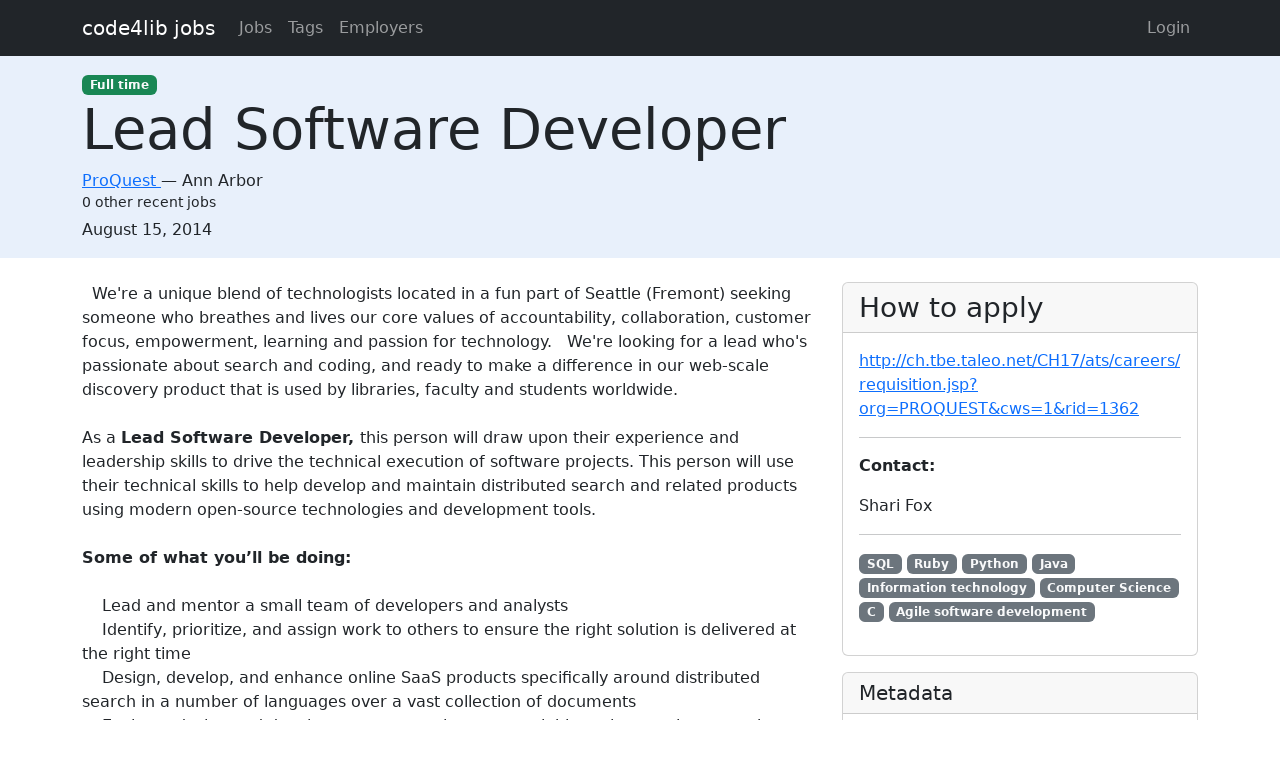

--- FILE ---
content_type: text/html; charset=utf-8
request_url: https://jobs.code4lib.org/jobs/16324-lead-software-developer
body_size: 4607
content:
<!DOCTYPE html>
<html lang="en">
  <head>
    <title>Lead Software Developer   at ProQuest - Code4Lib Job Board</title>
    <meta name="csrf-param" content="authenticity_token" />
<meta name="csrf-token" content="xLTT7Qk8yxuwsFECV1hRJlWbIIjQavbK7xcSWuKcOJqb7_KCCEOugaEkZ-PeDUbA1A6ge3wbPZHsqEjWM7qzVA" />
    <meta charset="utf-8">
    <meta name="viewport" content="width=device-width, initial-scale=1, shrink-to-fit=no">

    <link rel="stylesheet" href="/assets/application-5216248e585144c1f59b55d7260190f8f42325a46dbaaefe5d1e0c489346da60.css" media="all" data-turbolinks-track="reload" />
    <script src="/assets/application-9bbca5b4a37d11e7c1d36a36b6082bc0006992464d325fe1d9ee307b12d81eef.js" data-turbolinks-track="reload"></script>
    <script src="/ckeditor-4.10.1/ckeditor.js" data-turbolinks-track="reload"></script>
        <meta name="robots" content="noindex">

    <script type="text/javascript">
(function(i,s,o,g,r,a,m){i['GoogleAnalyticsObject']=r;i[r]=i[r]||function(){
(i[r].q=i[r].q||[]).push(arguments)},i[r].l=1*new Date();a=s.createElement(o),
m=s.getElementsByTagName(o)[0];a.async=1;a.src=g;m.parentNode.insertBefore(a,m)
})(window,document,'script','//www.google-analytics.com/analytics.js','ga');
ga("create","UA-12975852-7","auto");
</script>

  </head>

  <body>
    <a class="skip-link visually-hidden-focusable" href="#main-content">Skip to main content</a>
    <nav class="navbar navbar-expand-lg navbar-dark bg-dark">
      <div class="container">
        <a class="navbar-brand" href="https://jobs.code4lib.org/">code4lib jobs</a>

        <button class="navbar-toggler" type="button" data-bs-toggle="collapse" data-bs-target="#navbarsMain" aria-controls="navbarsMain" aria-expanded="false" aria-label="Toggle navigation">
          <span class="navbar-toggler-icon"></span>
        </button>

        <div class="collapse navbar-collapse" id="navbarsMain">
          <ul class="navbar-nav me-auto">
            <li class="nav-item "><a class=" nav-link" href="/jobs">Jobs</a></li>
            <li class="nav-item "><a class=" nav-link" href="/tags">Tags</a></li>
            <li class="nav-item "><a class=" nav-link" href="/employers">Employers</a></li>
            
          </ul>

          <ul class="navbar-nav pull-right">
              <li class="nav-item "><a class=" nav-link" href="/users/login">Login</a></li>
          </ul>
        </div>
      </div>
    </nav>

    <div class="flash_messages">
</div>

    <main id="main-content" tabindex="-1" class="mb-5">
      
<article itemscope itemtype="http://schema.org/JobPosting">
  <div class="job-header">
    <div class="container py-3">
      <div class="row">
        <div class="col-md-12">
          <span itemprop="employmentType"><a class="badge bg-success" href="/jobs/type/full_time">Full time</a></span>
        </div>
        <div class="col-md-12">
          <h1 class="display-4" itemprop="title">Lead Software Developer  </h1>

          <div class="h6 card-subtitle">
              <span itemprop="hiringOrganization" itemscope itemtype="http://schema.org/Organization">
                <a itemprop="url" href="/employers/proquest">
                  <span itemprop="name">ProQuest</span>
</a>              </span>
             — 
            <span itemprop="jobLocation" itemscope itemtype="http://schema.org/Place">
              <span itemprop="address" itemscope itemtype="http://schema.org/PostalAddress">
                <span itemprop="addressLocality">Ann Arbor</span>
                <span itemprop="addressRegion"></span>
              </span>
            </span>
              <div class="small mt-1">0 other recent jobs</div>
          </div>
        </div>

        <div class="col-md-12 mt-2">
          <strong class="visually-hidden">Created:</strong>
          <span itemprop="datePosted">August 15, 2014</span>
        </div>
      </div>
    </div>
  </div>

  <div class="container">
    <div class="row mt-4">
      <div class="col-md-8">
        <div itemprop="description">
          <h2 class="visually-hidden">Description</h2>
            We're a unique blend of technologists located in a fun part of Seattle (Fremont) seeking someone who breathes and lives our core values of accountability, collaboration, customer focus, empowerment, learning and passion for technology.   We're looking for a lead who's passionate about search and coding, and ready to make a difference in our web-scale discovery product that is used by libraries, faculty and students worldwide.<br>
<br>
As a <strong>Lead Software Developer, </strong>this person will draw upon their experience and leadership skills to drive the technical execution of software projects. This person will use their technical skills to help develop and maintain distributed search and related products using modern open-source technologies and development tools.<br>
<br>
<strong>Some of what you’ll be doing:</strong><br>
<br>
    Lead and mentor a small team of developers and analysts<br>
    Identify, prioritize, and assign work to others to ensure the right solution is delivered at the right time<br>
    Design, develop, and enhance online SaaS products specifically around distributed search in a number of languages over a vast collection of documents<br>
    Evaluate design and development proposals, suggest viable options, estimate work, create project documentation, implement designs, execute project deliverables and follow through with users.<br>
    Evaluate, disseminate, and integrate improved standards, specifications, and technologies into existing processes and methodologies<br>
    Participate (as required) in creating and improving infrastructure to address system performance, security, maintainability, and scalability of the product<br>
    Quickly analyze and fix any errors reported by clients, support and/or providers<br>
<br>
<strong>What you’ll have experience doing:</strong><br>
<br>
    Bachelors’ degree or higher in Computer Science or a related field, plus at least 6 years’ related experience, or equivalent combination of education and experience<br>
    3+ years of experience of leading/mentoring teams<br>
    Strong Programming skills in Java (or C#)<br>
    Knowledge of Unix/Linux and shell scripting, and scripting languages such as Python or Ruby<br>
    Experience with distributed systems<br>
    Proven ability to own, manage, and take responsibility for the success of a code line<br>
    Excellent problem solving skills, including the ability to analyze, compare, evaluate, reconcile and order data<br>
    Ability to professionally interact with a diverse blend of personalities to reach resolution and maintain strong relationships<br>
    Ability to deal with ambiguity and thrive in a rapidly changing environment<br>
<br>
<strong>Bonus Points!</strong><br>
<br>
    Masters’ degree in Computer Science or a related field<br>
    Experience in handling vast quantities of data and/or “big data”<br>
    Experience with distributed search technologies, in particular Solr/Lucene<br>
    Familiarity/experience with Agile development methodologies, unit testing and continuous integration<br>
    Experience with using SQL databases and/or NoSQL databases<br>
    Experience with Cloud technologies<br>
    Experience working with unstructured content<br>
<br>
<br>
<br>
<strong>Here’s what you want to know about the Seattle office</strong><br>
Fantastic people:  Where smart is the norm and unique is welcome<br>
Fun location:  Coffee houses, restaurants and right across the street from Fremont’s best pub<br>
Great benefits:  Plus some unique stuff like monthly transportation subsidy, on-site events, flexible scheduling and wellness programs<br>
Awesome office environment:  Nice office, jeans are the norm and (well behaved) Fido is welcome<br>
Amazing company:  Annual compensation reviews, generous bonuses, and active “Green Team” and good morale<br>
<br>
<br>
<br>
<strong>About ProQuest</strong><br>
<br>
ProQuest connects people with vetted, reliable information. We provide seamless access to and navigation of more than 125 billion digital pages of the world's scholarship, delivering it to the desktop and into the workflow of serious researchers in multiple fields, from arts, literature, and social science to general reference, business, science, technology, and medicine. The company is currently rolling out the all-new ProQuest® platform, which moves beyond navigation to empower researchers to use, create, and share content—accelerating research productivity.<br>
<br>
If this position isn’t quite your fit, check out our other positions posted on our “Career” page under About Us.  ProQuest’s corporate office is located in Ann Arbor, MI.<br>
<br>
<strong>www.Proquest.com</strong> 
        </div>
      </div>

      <div class="col-md-4">
        <div class="card">
          <div class="card-header">
            <h2 class="h3 card-title mb-0">How to apply</h2>
          </div>

          <div class="card-body">
              <p>
                <a itemprop="url" href="http://ch.tbe.taleo.net/CH17/ats/careers/requisition.jsp?org=PROQUEST&amp;cws=1&amp;rid=1362">http://ch.tbe.taleo.net/CH17/ats/careers/requisition.jsp?org=PROQUEST&amp;cws=1&amp;rid=1362</a>
              </p>

              <hr />

              <p>
                <strong>Contact:</strong>
                <p>Shari Fox</p>
              </p>

              <hr />
              <p class="tags" itemprop="skills">
                  <a class="badge bg-secondary" href="/tags/SQL">SQL</a>
                  <a class="badge bg-secondary" href="/tags/Ruby">Ruby</a>
                  <a class="badge bg-secondary" href="/tags/Python">Python</a>
                  <a class="badge bg-secondary" href="/tags/Java">Java</a>
                  <a class="badge bg-secondary" href="/tags/Information%20technology">Information technology</a>
                  <a class="badge bg-secondary" href="/tags/Computer%20Science">Computer Science</a>
                  <a class="badge bg-secondary" href="/tags/C">C</a>
                  <a class="badge bg-secondary" href="/tags/Agile%20software%20development">Agile software development</a>
              </p>
          </div>
        </div>

        <div class="card mt-3">
          <div class="card-header">
            <h2 class="h5 card-title mb-0">Metadata</h2>
          </div>
          <div class="card-body">

            <p>
              <strong>Published:</strong>
              Friday, August 15, 2014 23:08 UTC
            </p>

          </div>
        </div>
      </div>
    </div>

      <hr />
      <small>
          <strong>Last updated:</strong>
          Tuesday, February 28, 2017 23:43 UTC
      </small>
  </div>
</article>

    </main>
  </body>
</html>
